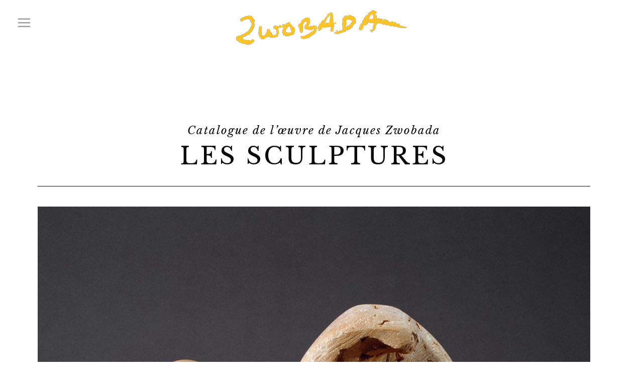

--- FILE ---
content_type: text/html; charset=UTF-8
request_url: https://jacques-zwobada.com/portfolio_page/chromatique-1953/
body_size: 15875
content:

<!DOCTYPE html>
<html lang="fr-FR">
<head>
	<meta charset="UTF-8" />
	
				<meta name="viewport" content="width=device-width,initial-scale=1,user-scalable=no">
		
            
                        <link rel="shortcut icon" type="image/x-icon" href="https://jacques-zwobada.com/wp-content/uploads/2022/09/Zwobada_Favicon01.png">
            <link rel="apple-touch-icon" href="https://jacques-zwobada.com/wp-content/uploads/2022/09/Zwobada_Favicon01.png"/>
        
	<link rel="profile" href="http://gmpg.org/xfn/11" />
	<link rel="pingback" href="https://jacques-zwobada.com/xmlrpc.php" />

	<meta name='robots' content='index, follow, max-image-preview:large, max-snippet:-1, max-video-preview:-1' />

	<!-- This site is optimized with the Yoast SEO plugin v19.11 - https://yoast.com/wordpress/plugins/seo/ -->
	<title>CHROMATIQUE, 1953 - ZWOBADA</title>
	<link rel="canonical" href="https://jacques-zwobada.com/portfolio_page/chromatique-1953/" />
	<meta property="og:locale" content="fr_FR" />
	<meta property="og:type" content="article" />
	<meta property="og:title" content="CHROMATIQUE, 1953 - ZWOBADA" />
	<meta property="og:url" content="https://jacques-zwobada.com/portfolio_page/chromatique-1953/" />
	<meta property="og:site_name" content="ZWOBADA" />
	<meta property="og:image" content="https://ultra-net-work.com/zwobada/wp-content/uploads/2022/10/JZ.0066.1.jpg" />
	<meta property="og:image:width" content="1000" />
	<meta property="og:image:height" content="1028" />
	<meta property="og:image:type" content="image/jpeg" />
	<meta name="twitter:card" content="summary_large_image" />
	<meta name="twitter:label1" content="Durée de lecture estimée" />
	<meta name="twitter:data1" content="1 minute" />
	<script type="application/ld+json" class="yoast-schema-graph">{"@context":"https://schema.org","@graph":[{"@type":"WebPage","@id":"https://jacques-zwobada.com/portfolio_page/chromatique-1953/","url":"https://jacques-zwobada.com/portfolio_page/chromatique-1953/","name":"CHROMATIQUE, 1953 - ZWOBADA","isPartOf":{"@id":"https://jacques-zwobada.com/#website"},"primaryImageOfPage":{"@id":"https://jacques-zwobada.com/portfolio_page/chromatique-1953/#primaryimage"},"image":{"@id":"https://jacques-zwobada.com/portfolio_page/chromatique-1953/#primaryimage"},"thumbnailUrl":"https://jacques-zwobada.com/wp-content/uploads/2022/10/JZ.0066.1.jpg","datePublished":"2022-11-05T10:01:50+00:00","dateModified":"2022-11-05T10:01:50+00:00","breadcrumb":{"@id":"https://jacques-zwobada.com/portfolio_page/chromatique-1953/#breadcrumb"},"inLanguage":"fr-FR","potentialAction":[{"@type":"ReadAction","target":["https://jacques-zwobada.com/portfolio_page/chromatique-1953/"]}]},{"@type":"ImageObject","inLanguage":"fr-FR","@id":"https://jacques-zwobada.com/portfolio_page/chromatique-1953/#primaryimage","url":"https://jacques-zwobada.com/wp-content/uploads/2022/10/JZ.0066.1.jpg","contentUrl":"https://jacques-zwobada.com/wp-content/uploads/2022/10/JZ.0066.1.jpg","width":1000,"height":1028},{"@type":"BreadcrumbList","@id":"https://jacques-zwobada.com/portfolio_page/chromatique-1953/#breadcrumb","itemListElement":[{"@type":"ListItem","position":1,"name":"Accueil","item":"https://jacques-zwobada.com/"},{"@type":"ListItem","position":2,"name":"Portfolio","item":"https://jacques-zwobada.com/portfolio_page/"},{"@type":"ListItem","position":3,"name":"CHROMATIQUE, 1953"}]},{"@type":"WebSite","@id":"https://jacques-zwobada.com/#website","url":"https://jacques-zwobada.com/","name":"ZWOBADA","description":"ZWOBADA","potentialAction":[{"@type":"SearchAction","target":{"@type":"EntryPoint","urlTemplate":"https://jacques-zwobada.com/?s={search_term_string}"},"query-input":"required name=search_term_string"}],"inLanguage":"fr-FR"}]}</script>
	<!-- / Yoast SEO plugin. -->


<link rel='dns-prefetch' href='//fonts.googleapis.com' />
<link rel="alternate" type="application/rss+xml" title="ZWOBADA &raquo; Flux" href="https://jacques-zwobada.com/feed/" />
<link rel="alternate" type="application/rss+xml" title="ZWOBADA &raquo; Flux des commentaires" href="https://jacques-zwobada.com/comments/feed/" />
<link rel="alternate" title="oEmbed (JSON)" type="application/json+oembed" href="https://jacques-zwobada.com/wp-json/oembed/1.0/embed?url=https%3A%2F%2Fjacques-zwobada.com%2Fportfolio_page%2Fchromatique-1953%2F" />
<link rel="alternate" title="oEmbed (XML)" type="text/xml+oembed" href="https://jacques-zwobada.com/wp-json/oembed/1.0/embed?url=https%3A%2F%2Fjacques-zwobada.com%2Fportfolio_page%2Fchromatique-1953%2F&#038;format=xml" />
<style id='wp-img-auto-sizes-contain-inline-css' type='text/css'>
img:is([sizes=auto i],[sizes^="auto," i]){contain-intrinsic-size:3000px 1500px}
/*# sourceURL=wp-img-auto-sizes-contain-inline-css */
</style>
<link rel='stylesheet' id='layerslider-css' href='https://jacques-zwobada.com/wp-content/plugins/LayerSlider/assets/static/layerslider/css/layerslider.css?ver=7.2.1' type='text/css' media='all' />
<style id='wp-emoji-styles-inline-css' type='text/css'>

	img.wp-smiley, img.emoji {
		display: inline !important;
		border: none !important;
		box-shadow: none !important;
		height: 1em !important;
		width: 1em !important;
		margin: 0 0.07em !important;
		vertical-align: -0.1em !important;
		background: none !important;
		padding: 0 !important;
	}
/*# sourceURL=wp-emoji-styles-inline-css */
</style>
<link rel='stylesheet' id='wp-block-library-css' href='https://jacques-zwobada.com/wp-includes/css/dist/block-library/style.min.css?ver=6.9' type='text/css' media='all' />
<style id='wp-block-image-inline-css' type='text/css'>
.wp-block-image>a,.wp-block-image>figure>a{display:inline-block}.wp-block-image img{box-sizing:border-box;height:auto;max-width:100%;vertical-align:bottom}@media not (prefers-reduced-motion){.wp-block-image img.hide{visibility:hidden}.wp-block-image img.show{animation:show-content-image .4s}}.wp-block-image[style*=border-radius] img,.wp-block-image[style*=border-radius]>a{border-radius:inherit}.wp-block-image.has-custom-border img{box-sizing:border-box}.wp-block-image.aligncenter{text-align:center}.wp-block-image.alignfull>a,.wp-block-image.alignwide>a{width:100%}.wp-block-image.alignfull img,.wp-block-image.alignwide img{height:auto;width:100%}.wp-block-image .aligncenter,.wp-block-image .alignleft,.wp-block-image .alignright,.wp-block-image.aligncenter,.wp-block-image.alignleft,.wp-block-image.alignright{display:table}.wp-block-image .aligncenter>figcaption,.wp-block-image .alignleft>figcaption,.wp-block-image .alignright>figcaption,.wp-block-image.aligncenter>figcaption,.wp-block-image.alignleft>figcaption,.wp-block-image.alignright>figcaption{caption-side:bottom;display:table-caption}.wp-block-image .alignleft{float:left;margin:.5em 1em .5em 0}.wp-block-image .alignright{float:right;margin:.5em 0 .5em 1em}.wp-block-image .aligncenter{margin-left:auto;margin-right:auto}.wp-block-image :where(figcaption){margin-bottom:1em;margin-top:.5em}.wp-block-image.is-style-circle-mask img{border-radius:9999px}@supports ((-webkit-mask-image:none) or (mask-image:none)) or (-webkit-mask-image:none){.wp-block-image.is-style-circle-mask img{border-radius:0;-webkit-mask-image:url('data:image/svg+xml;utf8,<svg viewBox="0 0 100 100" xmlns="http://www.w3.org/2000/svg"><circle cx="50" cy="50" r="50"/></svg>');mask-image:url('data:image/svg+xml;utf8,<svg viewBox="0 0 100 100" xmlns="http://www.w3.org/2000/svg"><circle cx="50" cy="50" r="50"/></svg>');mask-mode:alpha;-webkit-mask-position:center;mask-position:center;-webkit-mask-repeat:no-repeat;mask-repeat:no-repeat;-webkit-mask-size:contain;mask-size:contain}}:root :where(.wp-block-image.is-style-rounded img,.wp-block-image .is-style-rounded img){border-radius:9999px}.wp-block-image figure{margin:0}.wp-lightbox-container{display:flex;flex-direction:column;position:relative}.wp-lightbox-container img{cursor:zoom-in}.wp-lightbox-container img:hover+button{opacity:1}.wp-lightbox-container button{align-items:center;backdrop-filter:blur(16px) saturate(180%);background-color:#5a5a5a40;border:none;border-radius:4px;cursor:zoom-in;display:flex;height:20px;justify-content:center;opacity:0;padding:0;position:absolute;right:16px;text-align:center;top:16px;width:20px;z-index:100}@media not (prefers-reduced-motion){.wp-lightbox-container button{transition:opacity .2s ease}}.wp-lightbox-container button:focus-visible{outline:3px auto #5a5a5a40;outline:3px auto -webkit-focus-ring-color;outline-offset:3px}.wp-lightbox-container button:hover{cursor:pointer;opacity:1}.wp-lightbox-container button:focus{opacity:1}.wp-lightbox-container button:focus,.wp-lightbox-container button:hover,.wp-lightbox-container button:not(:hover):not(:active):not(.has-background){background-color:#5a5a5a40;border:none}.wp-lightbox-overlay{box-sizing:border-box;cursor:zoom-out;height:100vh;left:0;overflow:hidden;position:fixed;top:0;visibility:hidden;width:100%;z-index:100000}.wp-lightbox-overlay .close-button{align-items:center;cursor:pointer;display:flex;justify-content:center;min-height:40px;min-width:40px;padding:0;position:absolute;right:calc(env(safe-area-inset-right) + 16px);top:calc(env(safe-area-inset-top) + 16px);z-index:5000000}.wp-lightbox-overlay .close-button:focus,.wp-lightbox-overlay .close-button:hover,.wp-lightbox-overlay .close-button:not(:hover):not(:active):not(.has-background){background:none;border:none}.wp-lightbox-overlay .lightbox-image-container{height:var(--wp--lightbox-container-height);left:50%;overflow:hidden;position:absolute;top:50%;transform:translate(-50%,-50%);transform-origin:top left;width:var(--wp--lightbox-container-width);z-index:9999999999}.wp-lightbox-overlay .wp-block-image{align-items:center;box-sizing:border-box;display:flex;height:100%;justify-content:center;margin:0;position:relative;transform-origin:0 0;width:100%;z-index:3000000}.wp-lightbox-overlay .wp-block-image img{height:var(--wp--lightbox-image-height);min-height:var(--wp--lightbox-image-height);min-width:var(--wp--lightbox-image-width);width:var(--wp--lightbox-image-width)}.wp-lightbox-overlay .wp-block-image figcaption{display:none}.wp-lightbox-overlay button{background:none;border:none}.wp-lightbox-overlay .scrim{background-color:#fff;height:100%;opacity:.9;position:absolute;width:100%;z-index:2000000}.wp-lightbox-overlay.active{visibility:visible}@media not (prefers-reduced-motion){.wp-lightbox-overlay.active{animation:turn-on-visibility .25s both}.wp-lightbox-overlay.active img{animation:turn-on-visibility .35s both}.wp-lightbox-overlay.show-closing-animation:not(.active){animation:turn-off-visibility .35s both}.wp-lightbox-overlay.show-closing-animation:not(.active) img{animation:turn-off-visibility .25s both}.wp-lightbox-overlay.zoom.active{animation:none;opacity:1;visibility:visible}.wp-lightbox-overlay.zoom.active .lightbox-image-container{animation:lightbox-zoom-in .4s}.wp-lightbox-overlay.zoom.active .lightbox-image-container img{animation:none}.wp-lightbox-overlay.zoom.active .scrim{animation:turn-on-visibility .4s forwards}.wp-lightbox-overlay.zoom.show-closing-animation:not(.active){animation:none}.wp-lightbox-overlay.zoom.show-closing-animation:not(.active) .lightbox-image-container{animation:lightbox-zoom-out .4s}.wp-lightbox-overlay.zoom.show-closing-animation:not(.active) .lightbox-image-container img{animation:none}.wp-lightbox-overlay.zoom.show-closing-animation:not(.active) .scrim{animation:turn-off-visibility .4s forwards}}@keyframes show-content-image{0%{visibility:hidden}99%{visibility:hidden}to{visibility:visible}}@keyframes turn-on-visibility{0%{opacity:0}to{opacity:1}}@keyframes turn-off-visibility{0%{opacity:1;visibility:visible}99%{opacity:0;visibility:visible}to{opacity:0;visibility:hidden}}@keyframes lightbox-zoom-in{0%{transform:translate(calc((-100vw + var(--wp--lightbox-scrollbar-width))/2 + var(--wp--lightbox-initial-left-position)),calc(-50vh + var(--wp--lightbox-initial-top-position))) scale(var(--wp--lightbox-scale))}to{transform:translate(-50%,-50%) scale(1)}}@keyframes lightbox-zoom-out{0%{transform:translate(-50%,-50%) scale(1);visibility:visible}99%{visibility:visible}to{transform:translate(calc((-100vw + var(--wp--lightbox-scrollbar-width))/2 + var(--wp--lightbox-initial-left-position)),calc(-50vh + var(--wp--lightbox-initial-top-position))) scale(var(--wp--lightbox-scale));visibility:hidden}}
/*# sourceURL=https://jacques-zwobada.com/wp-includes/blocks/image/style.min.css */
</style>
<style id='wp-block-paragraph-inline-css' type='text/css'>
.is-small-text{font-size:.875em}.is-regular-text{font-size:1em}.is-large-text{font-size:2.25em}.is-larger-text{font-size:3em}.has-drop-cap:not(:focus):first-letter{float:left;font-size:8.4em;font-style:normal;font-weight:100;line-height:.68;margin:.05em .1em 0 0;text-transform:uppercase}body.rtl .has-drop-cap:not(:focus):first-letter{float:none;margin-left:.1em}p.has-drop-cap.has-background{overflow:hidden}:root :where(p.has-background){padding:1.25em 2.375em}:where(p.has-text-color:not(.has-link-color)) a{color:inherit}p.has-text-align-left[style*="writing-mode:vertical-lr"],p.has-text-align-right[style*="writing-mode:vertical-rl"]{rotate:180deg}
/*# sourceURL=https://jacques-zwobada.com/wp-includes/blocks/paragraph/style.min.css */
</style>
<style id='global-styles-inline-css' type='text/css'>
:root{--wp--preset--aspect-ratio--square: 1;--wp--preset--aspect-ratio--4-3: 4/3;--wp--preset--aspect-ratio--3-4: 3/4;--wp--preset--aspect-ratio--3-2: 3/2;--wp--preset--aspect-ratio--2-3: 2/3;--wp--preset--aspect-ratio--16-9: 16/9;--wp--preset--aspect-ratio--9-16: 9/16;--wp--preset--color--black: #000000;--wp--preset--color--cyan-bluish-gray: #abb8c3;--wp--preset--color--white: #ffffff;--wp--preset--color--pale-pink: #f78da7;--wp--preset--color--vivid-red: #cf2e2e;--wp--preset--color--luminous-vivid-orange: #ff6900;--wp--preset--color--luminous-vivid-amber: #fcb900;--wp--preset--color--light-green-cyan: #7bdcb5;--wp--preset--color--vivid-green-cyan: #00d084;--wp--preset--color--pale-cyan-blue: #8ed1fc;--wp--preset--color--vivid-cyan-blue: #0693e3;--wp--preset--color--vivid-purple: #9b51e0;--wp--preset--gradient--vivid-cyan-blue-to-vivid-purple: linear-gradient(135deg,rgb(6,147,227) 0%,rgb(155,81,224) 100%);--wp--preset--gradient--light-green-cyan-to-vivid-green-cyan: linear-gradient(135deg,rgb(122,220,180) 0%,rgb(0,208,130) 100%);--wp--preset--gradient--luminous-vivid-amber-to-luminous-vivid-orange: linear-gradient(135deg,rgb(252,185,0) 0%,rgb(255,105,0) 100%);--wp--preset--gradient--luminous-vivid-orange-to-vivid-red: linear-gradient(135deg,rgb(255,105,0) 0%,rgb(207,46,46) 100%);--wp--preset--gradient--very-light-gray-to-cyan-bluish-gray: linear-gradient(135deg,rgb(238,238,238) 0%,rgb(169,184,195) 100%);--wp--preset--gradient--cool-to-warm-spectrum: linear-gradient(135deg,rgb(74,234,220) 0%,rgb(151,120,209) 20%,rgb(207,42,186) 40%,rgb(238,44,130) 60%,rgb(251,105,98) 80%,rgb(254,248,76) 100%);--wp--preset--gradient--blush-light-purple: linear-gradient(135deg,rgb(255,206,236) 0%,rgb(152,150,240) 100%);--wp--preset--gradient--blush-bordeaux: linear-gradient(135deg,rgb(254,205,165) 0%,rgb(254,45,45) 50%,rgb(107,0,62) 100%);--wp--preset--gradient--luminous-dusk: linear-gradient(135deg,rgb(255,203,112) 0%,rgb(199,81,192) 50%,rgb(65,88,208) 100%);--wp--preset--gradient--pale-ocean: linear-gradient(135deg,rgb(255,245,203) 0%,rgb(182,227,212) 50%,rgb(51,167,181) 100%);--wp--preset--gradient--electric-grass: linear-gradient(135deg,rgb(202,248,128) 0%,rgb(113,206,126) 100%);--wp--preset--gradient--midnight: linear-gradient(135deg,rgb(2,3,129) 0%,rgb(40,116,252) 100%);--wp--preset--font-size--small: 13px;--wp--preset--font-size--medium: 20px;--wp--preset--font-size--large: 36px;--wp--preset--font-size--x-large: 42px;--wp--preset--spacing--20: 0.44rem;--wp--preset--spacing--30: 0.67rem;--wp--preset--spacing--40: 1rem;--wp--preset--spacing--50: 1.5rem;--wp--preset--spacing--60: 2.25rem;--wp--preset--spacing--70: 3.38rem;--wp--preset--spacing--80: 5.06rem;--wp--preset--shadow--natural: 6px 6px 9px rgba(0, 0, 0, 0.2);--wp--preset--shadow--deep: 12px 12px 50px rgba(0, 0, 0, 0.4);--wp--preset--shadow--sharp: 6px 6px 0px rgba(0, 0, 0, 0.2);--wp--preset--shadow--outlined: 6px 6px 0px -3px rgb(255, 255, 255), 6px 6px rgb(0, 0, 0);--wp--preset--shadow--crisp: 6px 6px 0px rgb(0, 0, 0);}:where(.is-layout-flex){gap: 0.5em;}:where(.is-layout-grid){gap: 0.5em;}body .is-layout-flex{display: flex;}.is-layout-flex{flex-wrap: wrap;align-items: center;}.is-layout-flex > :is(*, div){margin: 0;}body .is-layout-grid{display: grid;}.is-layout-grid > :is(*, div){margin: 0;}:where(.wp-block-columns.is-layout-flex){gap: 2em;}:where(.wp-block-columns.is-layout-grid){gap: 2em;}:where(.wp-block-post-template.is-layout-flex){gap: 1.25em;}:where(.wp-block-post-template.is-layout-grid){gap: 1.25em;}.has-black-color{color: var(--wp--preset--color--black) !important;}.has-cyan-bluish-gray-color{color: var(--wp--preset--color--cyan-bluish-gray) !important;}.has-white-color{color: var(--wp--preset--color--white) !important;}.has-pale-pink-color{color: var(--wp--preset--color--pale-pink) !important;}.has-vivid-red-color{color: var(--wp--preset--color--vivid-red) !important;}.has-luminous-vivid-orange-color{color: var(--wp--preset--color--luminous-vivid-orange) !important;}.has-luminous-vivid-amber-color{color: var(--wp--preset--color--luminous-vivid-amber) !important;}.has-light-green-cyan-color{color: var(--wp--preset--color--light-green-cyan) !important;}.has-vivid-green-cyan-color{color: var(--wp--preset--color--vivid-green-cyan) !important;}.has-pale-cyan-blue-color{color: var(--wp--preset--color--pale-cyan-blue) !important;}.has-vivid-cyan-blue-color{color: var(--wp--preset--color--vivid-cyan-blue) !important;}.has-vivid-purple-color{color: var(--wp--preset--color--vivid-purple) !important;}.has-black-background-color{background-color: var(--wp--preset--color--black) !important;}.has-cyan-bluish-gray-background-color{background-color: var(--wp--preset--color--cyan-bluish-gray) !important;}.has-white-background-color{background-color: var(--wp--preset--color--white) !important;}.has-pale-pink-background-color{background-color: var(--wp--preset--color--pale-pink) !important;}.has-vivid-red-background-color{background-color: var(--wp--preset--color--vivid-red) !important;}.has-luminous-vivid-orange-background-color{background-color: var(--wp--preset--color--luminous-vivid-orange) !important;}.has-luminous-vivid-amber-background-color{background-color: var(--wp--preset--color--luminous-vivid-amber) !important;}.has-light-green-cyan-background-color{background-color: var(--wp--preset--color--light-green-cyan) !important;}.has-vivid-green-cyan-background-color{background-color: var(--wp--preset--color--vivid-green-cyan) !important;}.has-pale-cyan-blue-background-color{background-color: var(--wp--preset--color--pale-cyan-blue) !important;}.has-vivid-cyan-blue-background-color{background-color: var(--wp--preset--color--vivid-cyan-blue) !important;}.has-vivid-purple-background-color{background-color: var(--wp--preset--color--vivid-purple) !important;}.has-black-border-color{border-color: var(--wp--preset--color--black) !important;}.has-cyan-bluish-gray-border-color{border-color: var(--wp--preset--color--cyan-bluish-gray) !important;}.has-white-border-color{border-color: var(--wp--preset--color--white) !important;}.has-pale-pink-border-color{border-color: var(--wp--preset--color--pale-pink) !important;}.has-vivid-red-border-color{border-color: var(--wp--preset--color--vivid-red) !important;}.has-luminous-vivid-orange-border-color{border-color: var(--wp--preset--color--luminous-vivid-orange) !important;}.has-luminous-vivid-amber-border-color{border-color: var(--wp--preset--color--luminous-vivid-amber) !important;}.has-light-green-cyan-border-color{border-color: var(--wp--preset--color--light-green-cyan) !important;}.has-vivid-green-cyan-border-color{border-color: var(--wp--preset--color--vivid-green-cyan) !important;}.has-pale-cyan-blue-border-color{border-color: var(--wp--preset--color--pale-cyan-blue) !important;}.has-vivid-cyan-blue-border-color{border-color: var(--wp--preset--color--vivid-cyan-blue) !important;}.has-vivid-purple-border-color{border-color: var(--wp--preset--color--vivid-purple) !important;}.has-vivid-cyan-blue-to-vivid-purple-gradient-background{background: var(--wp--preset--gradient--vivid-cyan-blue-to-vivid-purple) !important;}.has-light-green-cyan-to-vivid-green-cyan-gradient-background{background: var(--wp--preset--gradient--light-green-cyan-to-vivid-green-cyan) !important;}.has-luminous-vivid-amber-to-luminous-vivid-orange-gradient-background{background: var(--wp--preset--gradient--luminous-vivid-amber-to-luminous-vivid-orange) !important;}.has-luminous-vivid-orange-to-vivid-red-gradient-background{background: var(--wp--preset--gradient--luminous-vivid-orange-to-vivid-red) !important;}.has-very-light-gray-to-cyan-bluish-gray-gradient-background{background: var(--wp--preset--gradient--very-light-gray-to-cyan-bluish-gray) !important;}.has-cool-to-warm-spectrum-gradient-background{background: var(--wp--preset--gradient--cool-to-warm-spectrum) !important;}.has-blush-light-purple-gradient-background{background: var(--wp--preset--gradient--blush-light-purple) !important;}.has-blush-bordeaux-gradient-background{background: var(--wp--preset--gradient--blush-bordeaux) !important;}.has-luminous-dusk-gradient-background{background: var(--wp--preset--gradient--luminous-dusk) !important;}.has-pale-ocean-gradient-background{background: var(--wp--preset--gradient--pale-ocean) !important;}.has-electric-grass-gradient-background{background: var(--wp--preset--gradient--electric-grass) !important;}.has-midnight-gradient-background{background: var(--wp--preset--gradient--midnight) !important;}.has-small-font-size{font-size: var(--wp--preset--font-size--small) !important;}.has-medium-font-size{font-size: var(--wp--preset--font-size--medium) !important;}.has-large-font-size{font-size: var(--wp--preset--font-size--large) !important;}.has-x-large-font-size{font-size: var(--wp--preset--font-size--x-large) !important;}
/*# sourceURL=global-styles-inline-css */
</style>

<style id='classic-theme-styles-inline-css' type='text/css'>
/*! This file is auto-generated */
.wp-block-button__link{color:#fff;background-color:#32373c;border-radius:9999px;box-shadow:none;text-decoration:none;padding:calc(.667em + 2px) calc(1.333em + 2px);font-size:1.125em}.wp-block-file__button{background:#32373c;color:#fff;text-decoration:none}
/*# sourceURL=/wp-includes/css/classic-themes.min.css */
</style>
<link rel='stylesheet' id='contact-form-7-css' href='https://jacques-zwobada.com/wp-content/plugins/contact-form-7/includes/css/styles.css?ver=5.6.4' type='text/css' media='all' />
<link rel='stylesheet' id='swiper-css' href='https://jacques-zwobada.com/wp-content/plugins/qi-addons-for-elementor/assets/plugins/swiper/swiper.min.css?ver=6.9' type='text/css' media='all' />
<link rel='stylesheet' id='qi-addons-for-elementor-grid-style-css' href='https://jacques-zwobada.com/wp-content/plugins/qi-addons-for-elementor/assets/css/grid.min.css?ver=6.9' type='text/css' media='all' />
<link rel='stylesheet' id='qi-addons-for-elementor-helper-parts-style-css' href='https://jacques-zwobada.com/wp-content/plugins/qi-addons-for-elementor/assets/css/helper-parts.min.css?ver=6.9' type='text/css' media='all' />
<link rel='stylesheet' id='qi-addons-for-elementor-style-css' href='https://jacques-zwobada.com/wp-content/plugins/qi-addons-for-elementor/assets/css/main.min.css?ver=6.9' type='text/css' media='all' />
<link rel='stylesheet' id='mediaelement-css' href='https://jacques-zwobada.com/wp-includes/js/mediaelement/mediaelementplayer-legacy.min.css?ver=4.2.17' type='text/css' media='all' />
<link rel='stylesheet' id='wp-mediaelement-css' href='https://jacques-zwobada.com/wp-includes/js/mediaelement/wp-mediaelement.min.css?ver=6.9' type='text/css' media='all' />
<link rel='stylesheet' id='bridge-default-style-css' href='https://jacques-zwobada.com/wp-content/themes/bridge/style.css?ver=6.9' type='text/css' media='all' />
<link rel='stylesheet' id='bridge-qode-font_awesome-css' href='https://jacques-zwobada.com/wp-content/themes/bridge/css/font-awesome/css/font-awesome.min.css?ver=6.9' type='text/css' media='all' />
<link rel='stylesheet' id='bridge-qode-font_elegant-css' href='https://jacques-zwobada.com/wp-content/themes/bridge/css/elegant-icons/style.min.css?ver=6.9' type='text/css' media='all' />
<link rel='stylesheet' id='bridge-qode-linea_icons-css' href='https://jacques-zwobada.com/wp-content/themes/bridge/css/linea-icons/style.css?ver=6.9' type='text/css' media='all' />
<link rel='stylesheet' id='bridge-qode-dripicons-css' href='https://jacques-zwobada.com/wp-content/themes/bridge/css/dripicons/dripicons.css?ver=6.9' type='text/css' media='all' />
<link rel='stylesheet' id='bridge-qode-kiko-css' href='https://jacques-zwobada.com/wp-content/themes/bridge/css/kiko/kiko-all.css?ver=6.9' type='text/css' media='all' />
<link rel='stylesheet' id='bridge-qode-font_awesome_5-css' href='https://jacques-zwobada.com/wp-content/themes/bridge/css/font-awesome-5/css/font-awesome-5.min.css?ver=6.9' type='text/css' media='all' />
<link rel='stylesheet' id='bridge-stylesheet-css' href='https://jacques-zwobada.com/wp-content/themes/bridge/css/stylesheet.min.css?ver=6.9' type='text/css' media='all' />
<style id='bridge-stylesheet-inline-css' type='text/css'>
   .postid-290.disabled_footer_top .footer_top_holder, .postid-290.disabled_footer_bottom .footer_bottom_holder { display: none;}


/*# sourceURL=bridge-stylesheet-inline-css */
</style>
<link rel='stylesheet' id='bridge-print-css' href='https://jacques-zwobada.com/wp-content/themes/bridge/css/print.css?ver=6.9' type='text/css' media='all' />
<link rel='stylesheet' id='bridge-style-dynamic-css' href='https://jacques-zwobada.com/wp-content/themes/bridge/css/style_dynamic.css?ver=1671057114' type='text/css' media='all' />
<link rel='stylesheet' id='bridge-responsive-css' href='https://jacques-zwobada.com/wp-content/themes/bridge/css/responsive.min.css?ver=6.9' type='text/css' media='all' />
<link rel='stylesheet' id='bridge-style-dynamic-responsive-css' href='https://jacques-zwobada.com/wp-content/themes/bridge/css/style_dynamic_responsive.css?ver=1671057114' type='text/css' media='all' />
<link rel='stylesheet' id='js_composer_front-css' href='https://jacques-zwobada.com/wp-content/plugins/js_composer/assets/css/js_composer.min.css?ver=6.9.0' type='text/css' media='all' />
<link rel='stylesheet' id='bridge-style-handle-google-fonts-css' href='https://fonts.googleapis.com/css?family=Raleway%3A100%2C200%2C300%2C400%2C500%2C600%2C700%2C800%2C900%2C100italic%2C300italic%2C400italic%2C700italic%7CLibre+Baskerville%3A100%2C200%2C300%2C400%2C500%2C600%2C700%2C800%2C900%2C100italic%2C300italic%2C400italic%2C700italic%7CTitillium+Web%3A100%2C200%2C300%2C400%2C500%2C600%2C700%2C800%2C900%2C100italic%2C300italic%2C400italic%2C700italic&#038;subset=latin%2Clatin-ext&#038;ver=1.0.0' type='text/css' media='all' />
<link rel='stylesheet' id='bridge-core-dashboard-style-css' href='https://jacques-zwobada.com/wp-content/plugins/bridge-core/modules/core-dashboard/assets/css/core-dashboard.min.css?ver=6.9' type='text/css' media='all' />
<script type="text/javascript" src="https://jacques-zwobada.com/wp-includes/js/jquery/jquery.min.js?ver=3.7.1" id="jquery-core-js"></script>
<script type="text/javascript" src="https://jacques-zwobada.com/wp-includes/js/jquery/jquery-migrate.min.js?ver=3.4.1" id="jquery-migrate-js"></script>
<script type="text/javascript" id="layerslider-utils-js-extra">
/* <![CDATA[ */
var LS_Meta = {"v":"7.2.1","fixGSAP":"1"};
//# sourceURL=layerslider-utils-js-extra
/* ]]> */
</script>
<script type="text/javascript" src="https://jacques-zwobada.com/wp-content/plugins/LayerSlider/assets/static/layerslider/js/layerslider.utils.js?ver=7.2.1" id="layerslider-utils-js"></script>
<script type="text/javascript" src="https://jacques-zwobada.com/wp-content/plugins/LayerSlider/assets/static/layerslider/js/layerslider.kreaturamedia.jquery.js?ver=7.2.1" id="layerslider-js"></script>
<script type="text/javascript" src="https://jacques-zwobada.com/wp-content/plugins/LayerSlider/assets/static/layerslider/js/layerslider.transitions.js?ver=7.2.1" id="layerslider-transitions-js"></script>
<meta name="generator" content="Powered by LayerSlider 7.2.1 - Multi-Purpose, Responsive, Parallax, Mobile-Friendly Slider Plugin for WordPress." />
<!-- LayerSlider updates and docs at: https://layerslider.com -->
<link rel="https://api.w.org/" href="https://jacques-zwobada.com/wp-json/" /><link rel="EditURI" type="application/rsd+xml" title="RSD" href="https://jacques-zwobada.com/xmlrpc.php?rsd" />
<meta name="generator" content="WordPress 6.9" />
<link rel='shortlink' href='https://jacques-zwobada.com/?p=290' />
<!-- start Simple Custom CSS and JS -->
<style type="text/css">
/* ----- HEADER -----*/
nav.popup_menu ul li a, nav.popup_menu ul li h6 {
    font-family: 'Libre Baskerville';
}

/* ----- HEADER -----*/
.qode_grid_1400 .header_inner .container_inner{
    width: 100%;	
} 


header.centered_logo .header_inner_right {
    float: left;
}

header.centered_logo .header_inner_left {
    float: left;
    left: 50%;
}

.header_bottom {
    padding: 0 20px;
}

.content {
    margin-top: 200px;
}

/* ----- INTRO ----- */ 
.page-id-33 .q_image_with_text_over .text p {
    display: none;
}

.page-id-33 h4 a:hover{
	color:grey;
}

.bloc-center{
	text-align:center;
}

/* ----- TITRE ----- */ 

h1{
	margin-bottom: 30px !important;
}

.separator {
  margin: 20px 0;
}

/* ----- PORTFOLIO ----- */ 
.feature_holder_icons .preview{
	position: absolute;
    top: 0;
    left: 0;
    right: 0;
    bottom: 0;
    height: 100%;
    opacity: 0;
}

.hover_feature_holder_title{
position: absolute;
    bottom: 20px;
    right: 40px;
	text-align: right;
}

.hover_feature_holder_title h5{
font-size: 30px;
    line-height: 36px;
}

/* ----- PORTFOLIO ITEM ----- */ 

.portfolio_single h3 {
    display: none;
}

.caroufredsel-direction-nav a i, .flex-direction-nav a i {
    color: #000;
}

.portfolio_single .two_columns_75_25>.column2 {
    display: none;
}

/* ----- FILM ----- */
.player{
max-width: 100%!important;	
}

/* ----- CONTACT ----- */
.cf7_custom_style_1 input.wpcf7-form-control.wpcf7-submit, .cf7_custom_style_1 input.wpcf7-form-control.wpcf7-submit:not([disabled]) {
    margin-top: 20px;
}

/* ----- FOOTER ----- */
footer .container_inner {
    text-align: center;
}

.footer_top .q_social_icon_holder.normal_social {
    margin-top: 100px;
}
.footer_top a{
    font-family: Raleway,sans-serif;
	color:white;
}

.footer_top a:hover{
	color:#999999!important;
}

footer .container_inner div:last-child{
    margin-top:200px;
}

footer .container_inner div:last-child p{
    text-align: right;
}


/* ----- RESPONSIVE ----- */

@media only screen and (min-width: 1000px)  {

}

@media only screen and (max-width: 1000px)  {
	h1, .h1, .title h1, body.qode-overridden-elementors-fonts .elementor-widget-heading h1.elementor-heading-title {
    font-size: 28px;
}
	.q_logo a {
    left: 0;
	height: 45px!important;
			margin-left: -90px;
}
	header.centered_logo .header_inner_left {
    float: inherit;
    left: 50%;

}
}</style>
<!-- end Simple Custom CSS and JS -->
<meta name="generator" content="Powered by WPBakery Page Builder - drag and drop page builder for WordPress."/>
<meta name="generator" content="Powered by Slider Revolution 6.5.21 - responsive, Mobile-Friendly Slider Plugin for WordPress with comfortable drag and drop interface." />
<script>function setREVStartSize(e){
			//window.requestAnimationFrame(function() {
				window.RSIW = window.RSIW===undefined ? window.innerWidth : window.RSIW;
				window.RSIH = window.RSIH===undefined ? window.innerHeight : window.RSIH;
				try {
					var pw = document.getElementById(e.c).parentNode.offsetWidth,
						newh;
					pw = pw===0 || isNaN(pw) ? window.RSIW : pw;
					e.tabw = e.tabw===undefined ? 0 : parseInt(e.tabw);
					e.thumbw = e.thumbw===undefined ? 0 : parseInt(e.thumbw);
					e.tabh = e.tabh===undefined ? 0 : parseInt(e.tabh);
					e.thumbh = e.thumbh===undefined ? 0 : parseInt(e.thumbh);
					e.tabhide = e.tabhide===undefined ? 0 : parseInt(e.tabhide);
					e.thumbhide = e.thumbhide===undefined ? 0 : parseInt(e.thumbhide);
					e.mh = e.mh===undefined || e.mh=="" || e.mh==="auto" ? 0 : parseInt(e.mh,0);
					if(e.layout==="fullscreen" || e.l==="fullscreen")
						newh = Math.max(e.mh,window.RSIH);
					else{
						e.gw = Array.isArray(e.gw) ? e.gw : [e.gw];
						for (var i in e.rl) if (e.gw[i]===undefined || e.gw[i]===0) e.gw[i] = e.gw[i-1];
						e.gh = e.el===undefined || e.el==="" || (Array.isArray(e.el) && e.el.length==0)? e.gh : e.el;
						e.gh = Array.isArray(e.gh) ? e.gh : [e.gh];
						for (var i in e.rl) if (e.gh[i]===undefined || e.gh[i]===0) e.gh[i] = e.gh[i-1];
											
						var nl = new Array(e.rl.length),
							ix = 0,
							sl;
						e.tabw = e.tabhide>=pw ? 0 : e.tabw;
						e.thumbw = e.thumbhide>=pw ? 0 : e.thumbw;
						e.tabh = e.tabhide>=pw ? 0 : e.tabh;
						e.thumbh = e.thumbhide>=pw ? 0 : e.thumbh;
						for (var i in e.rl) nl[i] = e.rl[i]<window.RSIW ? 0 : e.rl[i];
						sl = nl[0];
						for (var i in nl) if (sl>nl[i] && nl[i]>0) { sl = nl[i]; ix=i;}
						var m = pw>(e.gw[ix]+e.tabw+e.thumbw) ? 1 : (pw-(e.tabw+e.thumbw)) / (e.gw[ix]);
						newh =  (e.gh[ix] * m) + (e.tabh + e.thumbh);
					}
					var el = document.getElementById(e.c);
					if (el!==null && el) el.style.height = newh+"px";
					el = document.getElementById(e.c+"_wrapper");
					if (el!==null && el) {
						el.style.height = newh+"px";
						el.style.display = "block";
					}
				} catch(e){
					console.log("Failure at Presize of Slider:" + e)
				}
			//});
		  };</script>
<noscript><style> .wpb_animate_when_almost_visible { opacity: 1; }</style></noscript><link rel='stylesheet' id='rs-plugin-settings-css' href='https://jacques-zwobada.com/wp-content/plugins/revslider/public/assets/css/rs6.css?ver=6.5.21' type='text/css' media='all' />
<style id='rs-plugin-settings-inline-css' type='text/css'>
#rs-demo-id {}
/*# sourceURL=rs-plugin-settings-inline-css */
</style>
</head>

<body class="wp-singular portfolio_page-template-default single single-portfolio_page postid-290 wp-theme-bridge bridge-core-3.0.2 qodef-qi--no-touch qi-addons-for-elementor-1.5.5  qode-title-hidden qode_grid_1400 side_area_uncovered_from_content qode_popup_menu_text_scaledown qode-theme-ver-28.8 qode-theme-bridge disabled_footer_bottom qode_header_in_grid wpb-js-composer js-comp-ver-6.9.0 vc_responsive elementor-default elementor-kit-6" itemscope itemtype="http://schema.org/WebPage">




<div class="wrapper">
	<div class="wrapper_inner">

    
		<!-- Google Analytics start -->
				<!-- Google Analytics end -->

		
	<header class=" centered_logo scroll_header_top_area  fixed transparent menu_position_left page_header">
	<div class="header_inner clearfix">
				<div class="header_top_bottom_holder">
			
			<div class="header_bottom clearfix" style=' background-color:rgba(255, 255, 255, 0);' >
								<div class="container">
					<div class="container_inner clearfix">
																				<div class="header_inner_left">
																								<div class="logo_wrapper" >
	<div class="q_logo">
		<a itemprop="url" href="https://jacques-zwobada.com/" >
             <img itemprop="image" class="normal" src="https://jacques-zwobada.com/wp-content/uploads/2022/11/Z.logo_.png" alt="Logo"> 			 <img itemprop="image" class="light" src="https://jacques-zwobada.com/wp-content/uploads/2022/11/Z.logo_.png" alt="Logo"/> 			 <img itemprop="image" class="dark" src="https://jacques-zwobada.com/wp-content/uploads/2022/11/Z.logo_.png" alt="Logo"/> 			 <img itemprop="image" class="sticky" src="https://jacques-zwobada.com/wp-content/uploads/2022/11/Z.logo_.png" alt="Logo"/> 			 <img itemprop="image" class="mobile" src="https://jacques-zwobada.com/wp-content/uploads/2022/12/Z.logo_-1-mobile.png" alt="Logo"/> 			 <img itemprop="image" class="popup" src="https://jacques-zwobada.com/wp-content/uploads/2022/11/Z.logo_.png" alt="Logo"/> 		</a>
	</div>
	</div>															</div>
							
							
							<nav class="main_menu drop_down left">
															</nav>
															<div class="header_inner_right">
									<div class="side_menu_button_wrapper right">
																														<div class="side_menu_button">
																							<a href="javascript:void(0)" class="popup_menu large qode_popup_menu_text_scaledown ">
		<span class="icon_menu"></span>	</a>
											
										</div>
									</div>
								</div>
														<nav class="mobile_menu">
	<ul id="menu-menu" class=""><li id="mobile-menu-item-121" class="menu-item menu-item-type-post_type menu-item-object-page menu-item-home menu-item-has-children  has_sub"><a href="https://jacques-zwobada.com/" class=""><span>Vie</span></a><span class="mobile_arrow"><i class="fa fa-angle-right"></i><i class="fa fa-angle-down"></i></span>
<ul class="sub_menu">
	<li id="mobile-menu-item-24" class="menu-item menu-item-type-post_type menu-item-object-page "><a href="https://jacques-zwobada.com/vie/biographie/" class=""><span>Biographie</span></a><span class="mobile_arrow"><i class="fa fa-angle-right"></i><i class="fa fa-angle-down"></i></span></li>
	<li id="mobile-menu-item-439" class="menu-item menu-item-type-post_type menu-item-object-page "><a href="https://jacques-zwobada.com/vie/hommage/" class=""><span>Hommage</span></a><span class="mobile_arrow"><i class="fa fa-angle-right"></i><i class="fa fa-angle-down"></i></span></li>
	<li id="mobile-menu-item-440" class="menu-item menu-item-type-post_type menu-item-object-page "><a href="https://jacques-zwobada.com/vie/expositions/" class=""><span>Expositions</span></a><span class="mobile_arrow"><i class="fa fa-angle-right"></i><i class="fa fa-angle-down"></i></span></li>
	<li id="mobile-menu-item-441" class="menu-item menu-item-type-post_type menu-item-object-page "><a href="https://jacques-zwobada.com/vie/mentana/" class=""><span>Mentana</span></a><span class="mobile_arrow"><i class="fa fa-angle-right"></i><i class="fa fa-angle-down"></i></span></li>
	<li id="mobile-menu-item-442" class="menu-item menu-item-type-post_type menu-item-object-page "><a href="https://jacques-zwobada.com/vie/publications/" class=""><span>Publications</span></a><span class="mobile_arrow"><i class="fa fa-angle-right"></i><i class="fa fa-angle-down"></i></span></li>
	<li id="mobile-menu-item-443" class="menu-item menu-item-type-post_type menu-item-object-page "><a href="https://jacques-zwobada.com/vie/lecce/" class=""><span>Lecce</span></a><span class="mobile_arrow"><i class="fa fa-angle-right"></i><i class="fa fa-angle-down"></i></span></li>
	<li id="mobile-menu-item-444" class="menu-item menu-item-type-post_type menu-item-object-page "><a href="https://jacques-zwobada.com/vie/film/" class=""><span>Film</span></a><span class="mobile_arrow"><i class="fa fa-angle-right"></i><i class="fa fa-angle-down"></i></span></li>
</ul>
</li>
<li id="mobile-menu-item-119" class="menu-item menu-item-type-post_type menu-item-object-page "><a href="https://jacques-zwobada.com/dessins/" class=""><span>Dessins</span></a><span class="mobile_arrow"><i class="fa fa-angle-right"></i><i class="fa fa-angle-down"></i></span></li>
<li id="mobile-menu-item-118" class="menu-item menu-item-type-post_type menu-item-object-page "><a href="https://jacques-zwobada.com/sculptures/" class=""><span>Sculptures</span></a><span class="mobile_arrow"><i class="fa fa-angle-right"></i><i class="fa fa-angle-down"></i></span></li>
<li id="mobile-menu-item-117" class="menu-item menu-item-type-post_type menu-item-object-page "><a href="https://jacques-zwobada.com/monuments/" class=""><span>Monuments</span></a><span class="mobile_arrow"><i class="fa fa-angle-right"></i><i class="fa fa-angle-down"></i></span></li>
<li id="mobile-menu-item-116" class="menu-item menu-item-type-post_type menu-item-object-page "><a href="https://jacques-zwobada.com/contact/" class=""><span>Contact</span></a><span class="mobile_arrow"><i class="fa fa-angle-right"></i><i class="fa fa-angle-down"></i></span></li>
</ul></nav>																				</div>
					</div>
									</div>
			</div>
		</div>
</header>	<a id="back_to_top" href="#">
        <span class="fa-stack">
            <i class="qode_icon_font_awesome fa fa-arrow-up " ></i>        </span>
	</a>
    <div class="popup_menu_holder_outer">
        <div class="popup_menu_holder " >
            <div class="popup_menu_holder_inner">
                <nav class="popup_menu">
					<ul id="menu-menu-1" class=""><li id="popup-menu-item-121" class="menu-item menu-item-type-post_type menu-item-object-page menu-item-home menu-item-has-children  has_sub"><a href="https://jacques-zwobada.com/" class=""><span>Vie</span></a>
<ul class="sub_menu">
	<li id="popup-menu-item-24" class="menu-item menu-item-type-post_type menu-item-object-page "><a href="https://jacques-zwobada.com/vie/biographie/" class=""><span>Biographie</span></a></li>
	<li id="popup-menu-item-439" class="menu-item menu-item-type-post_type menu-item-object-page "><a href="https://jacques-zwobada.com/vie/hommage/" class=""><span>Hommage</span></a></li>
	<li id="popup-menu-item-440" class="menu-item menu-item-type-post_type menu-item-object-page "><a href="https://jacques-zwobada.com/vie/expositions/" class=""><span>Expositions</span></a></li>
	<li id="popup-menu-item-441" class="menu-item menu-item-type-post_type menu-item-object-page "><a href="https://jacques-zwobada.com/vie/mentana/" class=""><span>Mentana</span></a></li>
	<li id="popup-menu-item-442" class="menu-item menu-item-type-post_type menu-item-object-page "><a href="https://jacques-zwobada.com/vie/publications/" class=""><span>Publications</span></a></li>
	<li id="popup-menu-item-443" class="menu-item menu-item-type-post_type menu-item-object-page "><a href="https://jacques-zwobada.com/vie/lecce/" class=""><span>Lecce</span></a></li>
	<li id="popup-menu-item-444" class="menu-item menu-item-type-post_type menu-item-object-page "><a href="https://jacques-zwobada.com/vie/film/" class=""><span>Film</span></a></li>
</ul>
</li>
<li id="popup-menu-item-119" class="menu-item menu-item-type-post_type menu-item-object-page "><a href="https://jacques-zwobada.com/dessins/" class=""><span>Dessins</span></a></li>
<li id="popup-menu-item-118" class="menu-item menu-item-type-post_type menu-item-object-page "><a href="https://jacques-zwobada.com/sculptures/" class=""><span>Sculptures</span></a></li>
<li id="popup-menu-item-117" class="menu-item menu-item-type-post_type menu-item-object-page "><a href="https://jacques-zwobada.com/monuments/" class=""><span>Monuments</span></a></li>
<li id="popup-menu-item-116" class="menu-item menu-item-type-post_type menu-item-object-page "><a href="https://jacques-zwobada.com/contact/" class=""><span>Contact</span></a></li>
</ul>                </nav>
				            </div>
        </div>
    </div>
	
	
    
    	
    
    <div class="content ">
        <div class="content_inner  ">
    																<div class="container">
                    					<div class="container_inner default_template_holder clearfix" >
													
		<div class="portfolio_single portfolio_template_3">
				<div class="flexslider">
				<ul class="slides">
									</ul>
			</div>
			<div class="two_columns_75_25 clearfix portfolio_container">
				<div class="column1">
					<div class="column_inner">
						<div class="portfolio_single_text_holder">
															<h3>About This Project</h3>
														<div      class="vc_row wpb_row section vc_row-fluid  grid_section" style=' text-align:left;'><div class=" section_inner clearfix"><div class='section_inner_margin clearfix'><div class="wpb_column vc_column_container vc_col-sm-12"><div class="vc_column-inner"><div class="wpb_wrapper">
	<div class="wpb_text_column wpb_content_element ">
		<div class="wpb_wrapper">
			<h2 style="text-align: center;">Catalogue de l&rsquo;œuvre de Jacques Zwobada</h2>

		</div> 
	</div> 
	<div class="wpb_text_column wpb_content_element ">
		<div class="wpb_wrapper">
			<h1 style="text-align: center;">Les Sculptures</h1>

		</div> 
	</div> <div class="separator  normal   " style="background-color: #0a0a0a;"></div>
	<div class="vc_empty_space"  style="height: 20px" ><span
			class="vc_empty_space_inner">
			<span class="empty_space_image"  ></span>
		</span></div>

<div class="wpb_gallery wpb_content_element vc_clearfix"><div class="wpb_wrapper"><div class="wpb_gallery_slides wpb_flexslider flexslider_fade flexslider" data-interval="3" data-flex_fx="fade"data-control="false"data-direction="true"><ul class="slides"><li><a itemprop="image" class="qode-prettyphoto" href="https://jacques-zwobada.com/wp-content/uploads/2022/10/JZ.0066.1-996x1024.jpg" data-rel="prettyPhoto[rel-290-4208570859]"><img fetchpriority="high" decoding="async" width="1000" height="1028" src="https://jacques-zwobada.com/wp-content/uploads/2022/10/JZ.0066.1.jpg" class="attachment-full" alt="" title="JZ.0066.1" srcset="https://jacques-zwobada.com/wp-content/uploads/2022/10/JZ.0066.1.jpg 1000w, https://jacques-zwobada.com/wp-content/uploads/2022/10/JZ.0066.1-292x300.jpg 292w, https://jacques-zwobada.com/wp-content/uploads/2022/10/JZ.0066.1-996x1024.jpg 996w, https://jacques-zwobada.com/wp-content/uploads/2022/10/JZ.0066.1-768x790.jpg 768w, https://jacques-zwobada.com/wp-content/uploads/2022/10/JZ.0066.1-700x720.jpg 700w" sizes="(max-width: 1000px) 100vw, 1000px" /></a></li></ul></div></div></div><div      class="vc_row wpb_row section vc_row-fluid vc_inner " style=' text-align:left;'><div class=" full_section_inner clearfix"><div class="wpb_column vc_column_container vc_col-sm-6"><div class="vc_column-inner"><div class="wpb_wrapper">	<div class="vc_empty_space"  style="height: 50px" ><span
			class="vc_empty_space_inner">
			<span class="empty_space_image"  ></span>
		</span></div>


	<div class="wpb_text_column wpb_content_element ">
		<div class="wpb_wrapper">
			<h5 dir="auto">CHROMATIQUE, 1953</h5>
<p dir="auto">Terre cuite</p>
<div dir="auto">
<div dir="auto">
<p dir="auto">
</div>
</div>

		</div> 
	</div> </div></div></div><div class="wpb_column vc_column_container vc_col-sm-6"><div class="vc_column-inner"><div class="wpb_wrapper"></div></div></div></div></div></div></div></div></div></div></div>
						</div>
					</div>
				</div>
				<div class="column2">
					<div class="column_inner">
						<div class="portfolio_detail">
																													<div class="info portfolio_categories">
									<h6>Category </h6>
													<span class="category">
													1950-1959, ABSTRAITES, Sculptures													</span>
								</div>
																					<div class="portfolio_social_holder">
																							</div>
						</div>
					</div>
				</div>
			</div>
            <div class="portfolio_navigation ">
    <div class="portfolio_prev">
        <a href="https://jacques-zwobada.com/portfolio_page/paysage-de-casa-massima-1947/" rel="prev"><i class="fa fa-angle-left"></i></a>    </div>
            <div class="portfolio_button"><a itemprop="url" href="https://jacques-zwobada.com/dessins/"></a></div>
        <div class="portfolio_next">
        <a href="https://jacques-zwobada.com/portfolio_page/palindrome-v-1954/" rel="next"><i class="fa fa-angle-right"></i></a>    </div>
</div>
				</div>
												                        						
					</div>
                    				</div>
								
	</div>
</div>



	<footer >
		<div class="footer_inner clearfix">
				<div class="footer_top_holder">
            			<div class="footer_top">
								<div class="container">
					<div class="container_inner">
										<span class='q_social_icon_holder normal_social' data-color=#ffffff data-hover-color=#999999><a itemprop='url' href='https://www.facebook.com/jacques.zwobada' target='_self'><i class="qode_icon_font_awesome fa fa-facebook-f  simple_social" style="color: #ffffff;font-size: 30px;" ></i></a></span><span class='q_social_icon_holder normal_social' data-color=#ffffff data-hover-color=#999999><a itemprop='url' href='https://instagram.com/jacques_zwobada?igshid=YmMyMTA2M2Y=' target='_self'><i class="qode_icon_font_awesome fa fa-instagram  simple_social" style="color: #ffffff;font-size: 30px;" ></i></a></span><div id="block-8" class="widget widget_block widget_media_image"><div class="wp-block-image">
<figure class="aligncenter size-large"><img decoding="async" src="https://jacques-zwobada.com/wp-content/uploads/2022/12/Z.logo_-1-white.png" alt=""/></figure>
</div></div><div id="block-10" class="widget widget_block widget_text">
<p><a href="mailto:info@jacques-zwobada.com">info@jacques-zwobada.com</a></p>
</div><div id="block-11" class="widget widget_block widget_text">
<p><a href="https://ultranetwork-system.com" data-type="URL" data-id="https://ultranetwork-system.com">Powered by U(N)W</a></p>
</div>									</div>
				</div>
							</div>
					</div>
							<div class="footer_bottom_holder">
                								<div class="container">
					<div class="container_inner">
									<div class="footer_bottom">
							</div>
									</div>
			</div>
						</div>
				</div>
	</footer>
		
</div>
</div>

		<script>
			window.RS_MODULES = window.RS_MODULES || {};
			window.RS_MODULES.modules = window.RS_MODULES.modules || {};
			window.RS_MODULES.waiting = window.RS_MODULES.waiting || [];
			window.RS_MODULES.defered = true;
			window.RS_MODULES.moduleWaiting = window.RS_MODULES.moduleWaiting || {};
			window.RS_MODULES.type = 'compiled';
		</script>
		<script type="speculationrules">
{"prefetch":[{"source":"document","where":{"and":[{"href_matches":"/*"},{"not":{"href_matches":["/wp-*.php","/wp-admin/*","/wp-content/uploads/*","/wp-content/*","/wp-content/plugins/*","/wp-content/themes/bridge/*","/*\\?(.+)"]}},{"not":{"selector_matches":"a[rel~=\"nofollow\"]"}},{"not":{"selector_matches":".no-prefetch, .no-prefetch a"}}]},"eagerness":"conservative"}]}
</script>
<script type="text/html" id="wpb-modifications"></script><script type="text/javascript" src="https://jacques-zwobada.com/wp-content/plugins/contact-form-7/includes/swv/js/index.js?ver=5.6.4" id="swv-js"></script>
<script type="text/javascript" id="contact-form-7-js-extra">
/* <![CDATA[ */
var wpcf7 = {"api":{"root":"https://jacques-zwobada.com/wp-json/","namespace":"contact-form-7/v1"}};
//# sourceURL=contact-form-7-js-extra
/* ]]> */
</script>
<script type="text/javascript" src="https://jacques-zwobada.com/wp-content/plugins/contact-form-7/includes/js/index.js?ver=5.6.4" id="contact-form-7-js"></script>
<script type="text/javascript" src="https://jacques-zwobada.com/wp-content/plugins/revslider/public/assets/js/rbtools.min.js?ver=6.5.18" defer async id="tp-tools-js"></script>
<script type="text/javascript" src="https://jacques-zwobada.com/wp-content/plugins/revslider/public/assets/js/rs6.min.js?ver=6.5.21" defer async id="revmin-js"></script>
<script type="text/javascript" src="https://jacques-zwobada.com/wp-includes/js/jquery/ui/core.min.js?ver=1.13.3" id="jquery-ui-core-js"></script>
<script type="text/javascript" id="qi-addons-for-elementor-script-js-extra">
/* <![CDATA[ */
var qodefQiAddonsGlobal = {"vars":{"adminBarHeight":0,"iconArrowLeft":"\u003Csvg  xmlns=\"http://www.w3.org/2000/svg\" xmlns:xlink=\"http://www.w3.org/1999/xlink\" x=\"0px\" y=\"0px\" viewBox=\"0 0 34.2 32.3\" xml:space=\"preserve\" style=\"stroke-width: 2;\"\u003E\u003Cline x1=\"0.5\" y1=\"16\" x2=\"33.5\" y2=\"16\"/\u003E\u003Cline x1=\"0.3\" y1=\"16.5\" x2=\"16.2\" y2=\"0.7\"/\u003E\u003Cline x1=\"0\" y1=\"15.4\" x2=\"16.2\" y2=\"31.6\"/\u003E\u003C/svg\u003E","iconArrowRight":"\u003Csvg  xmlns=\"http://www.w3.org/2000/svg\" xmlns:xlink=\"http://www.w3.org/1999/xlink\" x=\"0px\" y=\"0px\" viewBox=\"0 0 34.2 32.3\" xml:space=\"preserve\" style=\"stroke-width: 2;\"\u003E\u003Cline x1=\"0\" y1=\"16\" x2=\"33\" y2=\"16\"/\u003E\u003Cline x1=\"17.3\" y1=\"0.7\" x2=\"33.2\" y2=\"16.5\"/\u003E\u003Cline x1=\"17.3\" y1=\"31.6\" x2=\"33.5\" y2=\"15.4\"/\u003E\u003C/svg\u003E","iconClose":"\u003Csvg  xmlns=\"http://www.w3.org/2000/svg\" xmlns:xlink=\"http://www.w3.org/1999/xlink\" x=\"0px\" y=\"0px\" viewBox=\"0 0 9.1 9.1\" xml:space=\"preserve\"\u003E\u003Cg\u003E\u003Cpath d=\"M8.5,0L9,0.6L5.1,4.5L9,8.5L8.5,9L4.5,5.1L0.6,9L0,8.5L4,4.5L0,0.6L0.6,0L4.5,4L8.5,0z\"/\u003E\u003C/g\u003E\u003C/svg\u003E"}};
//# sourceURL=qi-addons-for-elementor-script-js-extra
/* ]]> */
</script>
<script type="text/javascript" src="https://jacques-zwobada.com/wp-content/plugins/qi-addons-for-elementor/assets/js/main.min.js?ver=6.9" id="qi-addons-for-elementor-script-js"></script>
<script type="text/javascript" src="https://jacques-zwobada.com/wp-includes/js/jquery/ui/accordion.min.js?ver=1.13.3" id="jquery-ui-accordion-js"></script>
<script type="text/javascript" src="https://jacques-zwobada.com/wp-includes/js/jquery/ui/menu.min.js?ver=1.13.3" id="jquery-ui-menu-js"></script>
<script type="text/javascript" src="https://jacques-zwobada.com/wp-includes/js/dist/dom-ready.min.js?ver=f77871ff7694fffea381" id="wp-dom-ready-js"></script>
<script type="text/javascript" src="https://jacques-zwobada.com/wp-includes/js/dist/hooks.min.js?ver=dd5603f07f9220ed27f1" id="wp-hooks-js"></script>
<script type="text/javascript" src="https://jacques-zwobada.com/wp-includes/js/dist/i18n.min.js?ver=c26c3dc7bed366793375" id="wp-i18n-js"></script>
<script type="text/javascript" id="wp-i18n-js-after">
/* <![CDATA[ */
wp.i18n.setLocaleData( { 'text direction\u0004ltr': [ 'ltr' ] } );
//# sourceURL=wp-i18n-js-after
/* ]]> */
</script>
<script type="text/javascript" id="wp-a11y-js-translations">
/* <![CDATA[ */
( function( domain, translations ) {
	var localeData = translations.locale_data[ domain ] || translations.locale_data.messages;
	localeData[""].domain = domain;
	wp.i18n.setLocaleData( localeData, domain );
} )( "default", {"translation-revision-date":"2025-12-10 11:15:06+0000","generator":"GlotPress\/4.0.3","domain":"messages","locale_data":{"messages":{"":{"domain":"messages","plural-forms":"nplurals=2; plural=n > 1;","lang":"fr"},"Notifications":["Notifications"]}},"comment":{"reference":"wp-includes\/js\/dist\/a11y.js"}} );
//# sourceURL=wp-a11y-js-translations
/* ]]> */
</script>
<script type="text/javascript" src="https://jacques-zwobada.com/wp-includes/js/dist/a11y.min.js?ver=cb460b4676c94bd228ed" id="wp-a11y-js"></script>
<script type="text/javascript" src="https://jacques-zwobada.com/wp-includes/js/jquery/ui/autocomplete.min.js?ver=1.13.3" id="jquery-ui-autocomplete-js"></script>
<script type="text/javascript" src="https://jacques-zwobada.com/wp-includes/js/jquery/ui/controlgroup.min.js?ver=1.13.3" id="jquery-ui-controlgroup-js"></script>
<script type="text/javascript" src="https://jacques-zwobada.com/wp-includes/js/jquery/ui/checkboxradio.min.js?ver=1.13.3" id="jquery-ui-checkboxradio-js"></script>
<script type="text/javascript" src="https://jacques-zwobada.com/wp-includes/js/jquery/ui/button.min.js?ver=1.13.3" id="jquery-ui-button-js"></script>
<script type="text/javascript" src="https://jacques-zwobada.com/wp-includes/js/jquery/ui/datepicker.min.js?ver=1.13.3" id="jquery-ui-datepicker-js"></script>
<script type="text/javascript" id="jquery-ui-datepicker-js-after">
/* <![CDATA[ */
jQuery(function(jQuery){jQuery.datepicker.setDefaults({"closeText":"Fermer","currentText":"Aujourd\u2019hui","monthNames":["janvier","f\u00e9vrier","mars","avril","mai","juin","juillet","ao\u00fbt","septembre","octobre","novembre","d\u00e9cembre"],"monthNamesShort":["Jan","F\u00e9v","Mar","Avr","Mai","Juin","Juil","Ao\u00fbt","Sep","Oct","Nov","D\u00e9c"],"nextText":"Suivant","prevText":"Pr\u00e9c\u00e9dent","dayNames":["dimanche","lundi","mardi","mercredi","jeudi","vendredi","samedi"],"dayNamesShort":["dim","lun","mar","mer","jeu","ven","sam"],"dayNamesMin":["D","L","M","M","J","V","S"],"dateFormat":"d MM yy","firstDay":1,"isRTL":false});});
//# sourceURL=jquery-ui-datepicker-js-after
/* ]]> */
</script>
<script type="text/javascript" src="https://jacques-zwobada.com/wp-includes/js/jquery/ui/mouse.min.js?ver=1.13.3" id="jquery-ui-mouse-js"></script>
<script type="text/javascript" src="https://jacques-zwobada.com/wp-includes/js/jquery/ui/resizable.min.js?ver=1.13.3" id="jquery-ui-resizable-js"></script>
<script type="text/javascript" src="https://jacques-zwobada.com/wp-includes/js/jquery/ui/draggable.min.js?ver=1.13.3" id="jquery-ui-draggable-js"></script>
<script type="text/javascript" src="https://jacques-zwobada.com/wp-includes/js/jquery/ui/dialog.min.js?ver=1.13.3" id="jquery-ui-dialog-js"></script>
<script type="text/javascript" src="https://jacques-zwobada.com/wp-includes/js/jquery/ui/droppable.min.js?ver=1.13.3" id="jquery-ui-droppable-js"></script>
<script type="text/javascript" src="https://jacques-zwobada.com/wp-includes/js/jquery/ui/progressbar.min.js?ver=1.13.3" id="jquery-ui-progressbar-js"></script>
<script type="text/javascript" src="https://jacques-zwobada.com/wp-includes/js/jquery/ui/selectable.min.js?ver=1.13.3" id="jquery-ui-selectable-js"></script>
<script type="text/javascript" src="https://jacques-zwobada.com/wp-includes/js/jquery/ui/sortable.min.js?ver=1.13.3" id="jquery-ui-sortable-js"></script>
<script type="text/javascript" src="https://jacques-zwobada.com/wp-includes/js/jquery/ui/slider.min.js?ver=1.13.3" id="jquery-ui-slider-js"></script>
<script type="text/javascript" src="https://jacques-zwobada.com/wp-includes/js/jquery/ui/spinner.min.js?ver=1.13.3" id="jquery-ui-spinner-js"></script>
<script type="text/javascript" src="https://jacques-zwobada.com/wp-includes/js/jquery/ui/tooltip.min.js?ver=1.13.3" id="jquery-ui-tooltip-js"></script>
<script type="text/javascript" src="https://jacques-zwobada.com/wp-includes/js/jquery/ui/tabs.min.js?ver=1.13.3" id="jquery-ui-tabs-js"></script>
<script type="text/javascript" src="https://jacques-zwobada.com/wp-includes/js/jquery/ui/effect.min.js?ver=1.13.3" id="jquery-effects-core-js"></script>
<script type="text/javascript" src="https://jacques-zwobada.com/wp-includes/js/jquery/ui/effect-blind.min.js?ver=1.13.3" id="jquery-effects-blind-js"></script>
<script type="text/javascript" src="https://jacques-zwobada.com/wp-includes/js/jquery/ui/effect-bounce.min.js?ver=1.13.3" id="jquery-effects-bounce-js"></script>
<script type="text/javascript" src="https://jacques-zwobada.com/wp-includes/js/jquery/ui/effect-clip.min.js?ver=1.13.3" id="jquery-effects-clip-js"></script>
<script type="text/javascript" src="https://jacques-zwobada.com/wp-includes/js/jquery/ui/effect-drop.min.js?ver=1.13.3" id="jquery-effects-drop-js"></script>
<script type="text/javascript" src="https://jacques-zwobada.com/wp-includes/js/jquery/ui/effect-explode.min.js?ver=1.13.3" id="jquery-effects-explode-js"></script>
<script type="text/javascript" src="https://jacques-zwobada.com/wp-includes/js/jquery/ui/effect-fade.min.js?ver=1.13.3" id="jquery-effects-fade-js"></script>
<script type="text/javascript" src="https://jacques-zwobada.com/wp-includes/js/jquery/ui/effect-fold.min.js?ver=1.13.3" id="jquery-effects-fold-js"></script>
<script type="text/javascript" src="https://jacques-zwobada.com/wp-includes/js/jquery/ui/effect-highlight.min.js?ver=1.13.3" id="jquery-effects-highlight-js"></script>
<script type="text/javascript" src="https://jacques-zwobada.com/wp-includes/js/jquery/ui/effect-pulsate.min.js?ver=1.13.3" id="jquery-effects-pulsate-js"></script>
<script type="text/javascript" src="https://jacques-zwobada.com/wp-includes/js/jquery/ui/effect-size.min.js?ver=1.13.3" id="jquery-effects-size-js"></script>
<script type="text/javascript" src="https://jacques-zwobada.com/wp-includes/js/jquery/ui/effect-scale.min.js?ver=1.13.3" id="jquery-effects-scale-js"></script>
<script type="text/javascript" src="https://jacques-zwobada.com/wp-includes/js/jquery/ui/effect-shake.min.js?ver=1.13.3" id="jquery-effects-shake-js"></script>
<script type="text/javascript" src="https://jacques-zwobada.com/wp-includes/js/jquery/ui/effect-slide.min.js?ver=1.13.3" id="jquery-effects-slide-js"></script>
<script type="text/javascript" src="https://jacques-zwobada.com/wp-includes/js/jquery/ui/effect-transfer.min.js?ver=1.13.3" id="jquery-effects-transfer-js"></script>
<script type="text/javascript" src="https://jacques-zwobada.com/wp-content/themes/bridge/js/plugins/doubletaptogo.js?ver=6.9" id="doubleTapToGo-js"></script>
<script type="text/javascript" src="https://jacques-zwobada.com/wp-content/themes/bridge/js/plugins/modernizr.min.js?ver=6.9" id="modernizr-js"></script>
<script type="text/javascript" src="https://jacques-zwobada.com/wp-content/themes/bridge/js/plugins/jquery.appear.js?ver=6.9" id="appear-js"></script>
<script type="text/javascript" src="https://jacques-zwobada.com/wp-includes/js/hoverIntent.min.js?ver=1.10.2" id="hoverIntent-js"></script>
<script type="text/javascript" src="https://jacques-zwobada.com/wp-content/themes/bridge/js/plugins/counter.js?ver=6.9" id="counter-js"></script>
<script type="text/javascript" src="https://jacques-zwobada.com/wp-content/themes/bridge/js/plugins/easypiechart.js?ver=6.9" id="easyPieChart-js"></script>
<script type="text/javascript" src="https://jacques-zwobada.com/wp-content/themes/bridge/js/plugins/mixitup.js?ver=6.9" id="mixItUp-js"></script>
<script type="text/javascript" src="https://jacques-zwobada.com/wp-content/themes/bridge/js/plugins/jquery.prettyPhoto.js?ver=6.9" id="prettyphoto-js"></script>
<script type="text/javascript" src="https://jacques-zwobada.com/wp-content/themes/bridge/js/plugins/jquery.fitvids.js?ver=6.9" id="fitvids-js"></script>
<script type="text/javascript" src="https://jacques-zwobada.com/wp-content/themes/bridge/js/plugins/jquery.flexslider-min.js?ver=6.9" id="flexslider-js"></script>
<script type="text/javascript" id="mediaelement-core-js-before">
/* <![CDATA[ */
var mejsL10n = {"language":"fr","strings":{"mejs.download-file":"T\u00e9l\u00e9charger le fichier","mejs.install-flash":"Vous utilisez un navigateur qui n\u2019a pas le lecteur Flash activ\u00e9 ou install\u00e9. Veuillez activer votre extension Flash ou t\u00e9l\u00e9charger la derni\u00e8re version \u00e0 partir de cette adresse\u00a0: https://get.adobe.com/flashplayer/","mejs.fullscreen":"Plein \u00e9cran","mejs.play":"Lecture","mejs.pause":"Pause","mejs.time-slider":"Curseur de temps","mejs.time-help-text":"Utilisez les fl\u00e8ches droite/gauche pour avancer d\u2019une seconde, haut/bas pour avancer de dix secondes.","mejs.live-broadcast":"\u00c9mission en direct","mejs.volume-help-text":"Utilisez les fl\u00e8ches haut/bas pour augmenter ou diminuer le volume.","mejs.unmute":"R\u00e9activer le son","mejs.mute":"Muet","mejs.volume-slider":"Curseur de volume","mejs.video-player":"Lecteur vid\u00e9o","mejs.audio-player":"Lecteur audio","mejs.captions-subtitles":"L\u00e9gendes/Sous-titres","mejs.captions-chapters":"Chapitres","mejs.none":"Aucun","mejs.afrikaans":"Afrikaans","mejs.albanian":"Albanais","mejs.arabic":"Arabe","mejs.belarusian":"Bi\u00e9lorusse","mejs.bulgarian":"Bulgare","mejs.catalan":"Catalan","mejs.chinese":"Chinois","mejs.chinese-simplified":"Chinois (simplifi\u00e9)","mejs.chinese-traditional":"Chinois (traditionnel)","mejs.croatian":"Croate","mejs.czech":"Tch\u00e8que","mejs.danish":"Danois","mejs.dutch":"N\u00e9erlandais","mejs.english":"Anglais","mejs.estonian":"Estonien","mejs.filipino":"Filipino","mejs.finnish":"Finnois","mejs.french":"Fran\u00e7ais","mejs.galician":"Galicien","mejs.german":"Allemand","mejs.greek":"Grec","mejs.haitian-creole":"Cr\u00e9ole ha\u00eftien","mejs.hebrew":"H\u00e9breu","mejs.hindi":"Hindi","mejs.hungarian":"Hongrois","mejs.icelandic":"Islandais","mejs.indonesian":"Indon\u00e9sien","mejs.irish":"Irlandais","mejs.italian":"Italien","mejs.japanese":"Japonais","mejs.korean":"Cor\u00e9en","mejs.latvian":"Letton","mejs.lithuanian":"Lituanien","mejs.macedonian":"Mac\u00e9donien","mejs.malay":"Malais","mejs.maltese":"Maltais","mejs.norwegian":"Norv\u00e9gien","mejs.persian":"Perse","mejs.polish":"Polonais","mejs.portuguese":"Portugais","mejs.romanian":"Roumain","mejs.russian":"Russe","mejs.serbian":"Serbe","mejs.slovak":"Slovaque","mejs.slovenian":"Slov\u00e9nien","mejs.spanish":"Espagnol","mejs.swahili":"Swahili","mejs.swedish":"Su\u00e9dois","mejs.tagalog":"Tagalog","mejs.thai":"Thai","mejs.turkish":"Turc","mejs.ukrainian":"Ukrainien","mejs.vietnamese":"Vietnamien","mejs.welsh":"Ga\u00e9lique","mejs.yiddish":"Yiddish"}};
//# sourceURL=mediaelement-core-js-before
/* ]]> */
</script>
<script type="text/javascript" src="https://jacques-zwobada.com/wp-includes/js/mediaelement/mediaelement-and-player.min.js?ver=4.2.17" id="mediaelement-core-js"></script>
<script type="text/javascript" src="https://jacques-zwobada.com/wp-includes/js/mediaelement/mediaelement-migrate.min.js?ver=6.9" id="mediaelement-migrate-js"></script>
<script type="text/javascript" id="mediaelement-js-extra">
/* <![CDATA[ */
var _wpmejsSettings = {"pluginPath":"/wp-includes/js/mediaelement/","classPrefix":"mejs-","stretching":"responsive","audioShortcodeLibrary":"mediaelement","videoShortcodeLibrary":"mediaelement"};
//# sourceURL=mediaelement-js-extra
/* ]]> */
</script>
<script type="text/javascript" src="https://jacques-zwobada.com/wp-includes/js/mediaelement/wp-mediaelement.min.js?ver=6.9" id="wp-mediaelement-js"></script>
<script type="text/javascript" src="https://jacques-zwobada.com/wp-content/themes/bridge/js/plugins/infinitescroll.min.js?ver=6.9" id="infiniteScroll-js"></script>
<script type="text/javascript" src="https://jacques-zwobada.com/wp-content/themes/bridge/js/plugins/jquery.waitforimages.js?ver=6.9" id="waitforimages-js"></script>
<script type="text/javascript" src="https://jacques-zwobada.com/wp-includes/js/jquery/jquery.form.min.js?ver=4.3.0" id="jquery-form-js"></script>
<script type="text/javascript" src="https://jacques-zwobada.com/wp-content/themes/bridge/js/plugins/waypoints.min.js?ver=6.9" id="waypoints-js"></script>
<script type="text/javascript" src="https://jacques-zwobada.com/wp-content/themes/bridge/js/plugins/jplayer.min.js?ver=6.9" id="jplayer-js"></script>
<script type="text/javascript" src="https://jacques-zwobada.com/wp-content/themes/bridge/js/plugins/bootstrap.carousel.js?ver=6.9" id="bootstrapCarousel-js"></script>
<script type="text/javascript" src="https://jacques-zwobada.com/wp-content/themes/bridge/js/plugins/skrollr.js?ver=6.9" id="skrollr-js"></script>
<script type="text/javascript" src="https://jacques-zwobada.com/wp-content/plugins/qi-addons-for-elementor/inc/shortcodes/charts/assets/js/plugins/Chart.min.js?ver=1" id="chart-js"></script>
<script type="text/javascript" src="https://jacques-zwobada.com/wp-content/themes/bridge/js/plugins/jquery.easing.1.3.js?ver=6.9" id="easing-js"></script>
<script type="text/javascript" src="https://jacques-zwobada.com/wp-content/themes/bridge/js/plugins/abstractBaseClass.js?ver=6.9" id="abstractBaseClass-js"></script>
<script type="text/javascript" src="https://jacques-zwobada.com/wp-content/themes/bridge/js/plugins/jquery.countdown.js?ver=6.9" id="countdown-js"></script>
<script type="text/javascript" src="https://jacques-zwobada.com/wp-content/themes/bridge/js/plugins/jquery.multiscroll.min.js?ver=6.9" id="multiscroll-js"></script>
<script type="text/javascript" src="https://jacques-zwobada.com/wp-content/themes/bridge/js/plugins/jquery.justifiedGallery.min.js?ver=6.9" id="justifiedGallery-js"></script>
<script type="text/javascript" src="https://jacques-zwobada.com/wp-content/themes/bridge/js/plugins/bigtext.js?ver=6.9" id="bigtext-js"></script>
<script type="text/javascript" src="https://jacques-zwobada.com/wp-content/themes/bridge/js/plugins/jquery.sticky-kit.min.js?ver=6.9" id="stickyKit-js"></script>
<script type="text/javascript" src="https://jacques-zwobada.com/wp-content/themes/bridge/js/plugins/owl.carousel.min.js?ver=6.9" id="owlCarousel-js"></script>
<script type="text/javascript" src="https://jacques-zwobada.com/wp-content/plugins/qi-addons-for-elementor/inc/shortcodes/typeout-text/assets/js/plugins/typed.js?ver=1" id="typed-js"></script>
<script type="text/javascript" src="https://jacques-zwobada.com/wp-content/themes/bridge/js/plugins/fluidvids.min.js?ver=6.9" id="fluidvids-js"></script>
<script type="text/javascript" src="https://jacques-zwobada.com/wp-content/themes/bridge/js/plugins/jquery.carouFredSel-6.2.1.min.js?ver=6.9" id="carouFredSel-js"></script>
<script type="text/javascript" src="https://jacques-zwobada.com/wp-content/themes/bridge/js/plugins/lemmon-slider.min.js?ver=6.9" id="lemmonSlider-js"></script>
<script type="text/javascript" src="https://jacques-zwobada.com/wp-content/themes/bridge/js/plugins/jquery.fullPage.min.js?ver=6.9" id="one_page_scroll-js"></script>
<script type="text/javascript" src="https://jacques-zwobada.com/wp-content/themes/bridge/js/plugins/jquery.mousewheel.min.js?ver=6.9" id="mousewheel-js"></script>
<script type="text/javascript" src="https://jacques-zwobada.com/wp-content/themes/bridge/js/plugins/jquery.touchSwipe.min.js?ver=6.9" id="touchSwipe-js"></script>
<script type="text/javascript" src="https://jacques-zwobada.com/wp-content/themes/bridge/js/plugins/jquery.isotope.min.js?ver=6.9" id="isotope-js"></script>
<script type="text/javascript" src="https://jacques-zwobada.com/wp-content/plugins/qi-addons-for-elementor/inc/masonry/assets/js/plugins/packery-mode.pkgd.min.js?ver=6.9" id="packery-js"></script>
<script type="text/javascript" src="https://jacques-zwobada.com/wp-content/themes/bridge/js/plugins/jquery.stretch.js?ver=6.9" id="stretch-js"></script>
<script type="text/javascript" src="https://jacques-zwobada.com/wp-content/themes/bridge/js/plugins/imagesloaded.js?ver=6.9" id="imagesLoaded-js"></script>
<script type="text/javascript" src="https://jacques-zwobada.com/wp-content/themes/bridge/js/plugins/rangeslider.min.js?ver=6.9" id="rangeSlider-js"></script>
<script type="text/javascript" src="https://jacques-zwobada.com/wp-content/themes/bridge/js/plugins/jquery.event.move.js?ver=6.9" id="eventMove-js"></script>
<script type="text/javascript" src="https://jacques-zwobada.com/wp-content/plugins/qi-addons-for-elementor/inc/shortcodes/before-after/assets/js/plugins/jquery.twentytwenty.js?ver=6.9" id="twentytwenty-js"></script>
<script type="text/javascript" src="https://jacques-zwobada.com/wp-content/plugins/qi-addons-for-elementor/assets/plugins/swiper/swiper.min.js?ver=6.9" id="swiper-js"></script>
<script type="text/javascript" src="https://jacques-zwobada.com/wp-content/themes/bridge/js/default_dynamic.js?ver=1671057114" id="bridge-default-dynamic-js"></script>
<script type="text/javascript" id="bridge-default-js-extra">
/* <![CDATA[ */
var QodeAdminAjax = {"ajaxurl":"https://jacques-zwobada.com/wp-admin/admin-ajax.php"};
var qodeGlobalVars = {"vars":{"qodeAddingToCartLabel":"Adding to Cart...","page_scroll_amount_for_sticky":""}};
//# sourceURL=bridge-default-js-extra
/* ]]> */
</script>
<script type="text/javascript" src="https://jacques-zwobada.com/wp-content/themes/bridge/js/default.min.js?ver=6.9" id="bridge-default-js"></script>
<script type="text/javascript" src="https://jacques-zwobada.com/wp-includes/js/comment-reply.min.js?ver=6.9" id="comment-reply-js" async="async" data-wp-strategy="async" fetchpriority="low"></script>
<script type="text/javascript" id="wpb_composer_front_js-js-extra">
/* <![CDATA[ */
var vcData = {"currentTheme":{"slug":"bridge"}};
//# sourceURL=wpb_composer_front_js-js-extra
/* ]]> */
</script>
<script type="text/javascript" src="https://jacques-zwobada.com/wp-content/plugins/js_composer/assets/js/dist/js_composer_front.min.js?ver=6.9.0" id="wpb_composer_front_js-js"></script>
<script type="text/javascript" id="qode-like-js-extra">
/* <![CDATA[ */
var qodeLike = {"ajaxurl":"https://jacques-zwobada.com/wp-admin/admin-ajax.php"};
//# sourceURL=qode-like-js-extra
/* ]]> */
</script>
<script type="text/javascript" src="https://jacques-zwobada.com/wp-content/themes/bridge/js/plugins/qode-like.min.js?ver=6.9" id="qode-like-js"></script>
<script id="wp-emoji-settings" type="application/json">
{"baseUrl":"https://s.w.org/images/core/emoji/17.0.2/72x72/","ext":".png","svgUrl":"https://s.w.org/images/core/emoji/17.0.2/svg/","svgExt":".svg","source":{"concatemoji":"https://jacques-zwobada.com/wp-includes/js/wp-emoji-release.min.js?ver=6.9"}}
</script>
<script type="module">
/* <![CDATA[ */
/*! This file is auto-generated */
const a=JSON.parse(document.getElementById("wp-emoji-settings").textContent),o=(window._wpemojiSettings=a,"wpEmojiSettingsSupports"),s=["flag","emoji"];function i(e){try{var t={supportTests:e,timestamp:(new Date).valueOf()};sessionStorage.setItem(o,JSON.stringify(t))}catch(e){}}function c(e,t,n){e.clearRect(0,0,e.canvas.width,e.canvas.height),e.fillText(t,0,0);t=new Uint32Array(e.getImageData(0,0,e.canvas.width,e.canvas.height).data);e.clearRect(0,0,e.canvas.width,e.canvas.height),e.fillText(n,0,0);const a=new Uint32Array(e.getImageData(0,0,e.canvas.width,e.canvas.height).data);return t.every((e,t)=>e===a[t])}function p(e,t){e.clearRect(0,0,e.canvas.width,e.canvas.height),e.fillText(t,0,0);var n=e.getImageData(16,16,1,1);for(let e=0;e<n.data.length;e++)if(0!==n.data[e])return!1;return!0}function u(e,t,n,a){switch(t){case"flag":return n(e,"\ud83c\udff3\ufe0f\u200d\u26a7\ufe0f","\ud83c\udff3\ufe0f\u200b\u26a7\ufe0f")?!1:!n(e,"\ud83c\udde8\ud83c\uddf6","\ud83c\udde8\u200b\ud83c\uddf6")&&!n(e,"\ud83c\udff4\udb40\udc67\udb40\udc62\udb40\udc65\udb40\udc6e\udb40\udc67\udb40\udc7f","\ud83c\udff4\u200b\udb40\udc67\u200b\udb40\udc62\u200b\udb40\udc65\u200b\udb40\udc6e\u200b\udb40\udc67\u200b\udb40\udc7f");case"emoji":return!a(e,"\ud83e\u1fac8")}return!1}function f(e,t,n,a){let r;const o=(r="undefined"!=typeof WorkerGlobalScope&&self instanceof WorkerGlobalScope?new OffscreenCanvas(300,150):document.createElement("canvas")).getContext("2d",{willReadFrequently:!0}),s=(o.textBaseline="top",o.font="600 32px Arial",{});return e.forEach(e=>{s[e]=t(o,e,n,a)}),s}function r(e){var t=document.createElement("script");t.src=e,t.defer=!0,document.head.appendChild(t)}a.supports={everything:!0,everythingExceptFlag:!0},new Promise(t=>{let n=function(){try{var e=JSON.parse(sessionStorage.getItem(o));if("object"==typeof e&&"number"==typeof e.timestamp&&(new Date).valueOf()<e.timestamp+604800&&"object"==typeof e.supportTests)return e.supportTests}catch(e){}return null}();if(!n){if("undefined"!=typeof Worker&&"undefined"!=typeof OffscreenCanvas&&"undefined"!=typeof URL&&URL.createObjectURL&&"undefined"!=typeof Blob)try{var e="postMessage("+f.toString()+"("+[JSON.stringify(s),u.toString(),c.toString(),p.toString()].join(",")+"));",a=new Blob([e],{type:"text/javascript"});const r=new Worker(URL.createObjectURL(a),{name:"wpTestEmojiSupports"});return void(r.onmessage=e=>{i(n=e.data),r.terminate(),t(n)})}catch(e){}i(n=f(s,u,c,p))}t(n)}).then(e=>{for(const n in e)a.supports[n]=e[n],a.supports.everything=a.supports.everything&&a.supports[n],"flag"!==n&&(a.supports.everythingExceptFlag=a.supports.everythingExceptFlag&&a.supports[n]);var t;a.supports.everythingExceptFlag=a.supports.everythingExceptFlag&&!a.supports.flag,a.supports.everything||((t=a.source||{}).concatemoji?r(t.concatemoji):t.wpemoji&&t.twemoji&&(r(t.twemoji),r(t.wpemoji)))});
//# sourceURL=https://jacques-zwobada.com/wp-includes/js/wp-emoji-loader.min.js
/* ]]> */
</script>
</body>
</html>